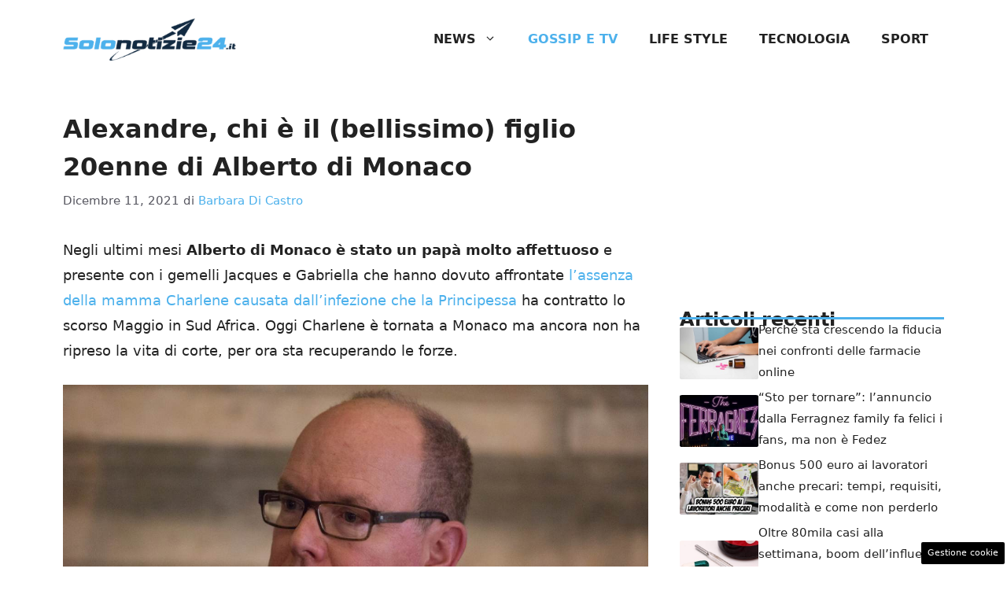

--- FILE ---
content_type: text/html; charset=UTF-8
request_url: https://www.solonotizie24.it/2021/12/11/alexandre-chi-e-il-bellissimo-figlio-20enne-di-alberto-di-monaco/
body_size: 16661
content:
<!DOCTYPE html> 
<html lang="it-IT"> 
<head>
<meta charset="UTF-8">
<link rel="preload" href="https://www.solonotizie24.it/wp-content/cache/fvm/min/1757512086-css0a7897d1901d20038d471c25a074f25e452be4c8046574faf147e0ae88cb6.css" as="style" media="all" /> 
<link rel="preload" href="https://www.solonotizie24.it/wp-content/cache/fvm/min/1757512086-css350354edcd19420c000dd6cace87ef0285763c1e3c843068715a31734effa.css" as="style" media="all" />
<script data-cfasync="false">if(navigator.userAgent.match(/MSIE|Internet Explorer/i)||navigator.userAgent.match(/Trident\/7\..*?rv:11/i)){var href=document.location.href;if(!href.match(/[?&]iebrowser/)){if(href.indexOf("?")==-1){if(href.indexOf("#")==-1){document.location.href=href+"?iebrowser=1"}else{document.location.href=href.replace("#","?iebrowser=1#")}}else{if(href.indexOf("#")==-1){document.location.href=href+"&iebrowser=1"}else{document.location.href=href.replace("#","&iebrowser=1#")}}}}</script>
<script data-cfasync="false">class FVMLoader{constructor(e){this.triggerEvents=e,this.eventOptions={passive:!0},this.userEventListener=this.triggerListener.bind(this),this.delayedScripts={normal:[],async:[],defer:[]},this.allJQueries=[]}_addUserInteractionListener(e){this.triggerEvents.forEach(t=>window.addEventListener(t,e.userEventListener,e.eventOptions))}_removeUserInteractionListener(e){this.triggerEvents.forEach(t=>window.removeEventListener(t,e.userEventListener,e.eventOptions))}triggerListener(){this._removeUserInteractionListener(this),"loading"===document.readyState?document.addEventListener("DOMContentLoaded",this._loadEverythingNow.bind(this)):this._loadEverythingNow()}async _loadEverythingNow(){this._runAllDelayedCSS(),this._delayEventListeners(),this._delayJQueryReady(this),this._handleDocumentWrite(),this._registerAllDelayedScripts(),await this._loadScriptsFromList(this.delayedScripts.normal),await this._loadScriptsFromList(this.delayedScripts.defer),await this._loadScriptsFromList(this.delayedScripts.async),await this._triggerDOMContentLoaded(),await this._triggerWindowLoad(),window.dispatchEvent(new Event("wpr-allScriptsLoaded"))}_registerAllDelayedScripts(){document.querySelectorAll("script[type=fvmdelay]").forEach(e=>{e.hasAttribute("src")?e.hasAttribute("async")&&!1!==e.async?this.delayedScripts.async.push(e):e.hasAttribute("defer")&&!1!==e.defer||"module"===e.getAttribute("data-type")?this.delayedScripts.defer.push(e):this.delayedScripts.normal.push(e):this.delayedScripts.normal.push(e)})}_runAllDelayedCSS(){document.querySelectorAll("link[rel=fvmdelay]").forEach(e=>{e.setAttribute("rel","stylesheet")})}async _transformScript(e){return await this._requestAnimFrame(),new Promise(t=>{const n=document.createElement("script");let r;[...e.attributes].forEach(e=>{let t=e.nodeName;"type"!==t&&("data-type"===t&&(t="type",r=e.nodeValue),n.setAttribute(t,e.nodeValue))}),e.hasAttribute("src")?(n.addEventListener("load",t),n.addEventListener("error",t)):(n.text=e.text,t()),e.parentNode.replaceChild(n,e)})}async _loadScriptsFromList(e){const t=e.shift();return t?(await this._transformScript(t),this._loadScriptsFromList(e)):Promise.resolve()}_delayEventListeners(){let e={};function t(t,n){!function(t){function n(n){return e[t].eventsToRewrite.indexOf(n)>=0?"wpr-"+n:n}e[t]||(e[t]={originalFunctions:{add:t.addEventListener,remove:t.removeEventListener},eventsToRewrite:[]},t.addEventListener=function(){arguments[0]=n(arguments[0]),e[t].originalFunctions.add.apply(t,arguments)},t.removeEventListener=function(){arguments[0]=n(arguments[0]),e[t].originalFunctions.remove.apply(t,arguments)})}(t),e[t].eventsToRewrite.push(n)}function n(e,t){let n=e[t];Object.defineProperty(e,t,{get:()=>n||function(){},set(r){e["wpr"+t]=n=r}})}t(document,"DOMContentLoaded"),t(window,"DOMContentLoaded"),t(window,"load"),t(window,"pageshow"),t(document,"readystatechange"),n(document,"onreadystatechange"),n(window,"onload"),n(window,"onpageshow")}_delayJQueryReady(e){let t=window.jQuery;Object.defineProperty(window,"jQuery",{get:()=>t,set(n){if(n&&n.fn&&!e.allJQueries.includes(n)){n.fn.ready=n.fn.init.prototype.ready=function(t){e.domReadyFired?t.bind(document)(n):document.addEventListener("DOMContentLoaded2",()=>t.bind(document)(n))};const t=n.fn.on;n.fn.on=n.fn.init.prototype.on=function(){if(this[0]===window){function e(e){return e.split(" ").map(e=>"load"===e||0===e.indexOf("load.")?"wpr-jquery-load":e).join(" ")}"string"==typeof arguments[0]||arguments[0]instanceof String?arguments[0]=e(arguments[0]):"object"==typeof arguments[0]&&Object.keys(arguments[0]).forEach(t=>{delete Object.assign(arguments[0],{[e(t)]:arguments[0][t]})[t]})}return t.apply(this,arguments),this},e.allJQueries.push(n)}t=n}})}async _triggerDOMContentLoaded(){this.domReadyFired=!0,await this._requestAnimFrame(),document.dispatchEvent(new Event("DOMContentLoaded2")),await this._requestAnimFrame(),window.dispatchEvent(new Event("DOMContentLoaded2")),await this._requestAnimFrame(),document.dispatchEvent(new Event("wpr-readystatechange")),await this._requestAnimFrame(),document.wpronreadystatechange&&document.wpronreadystatechange()}async _triggerWindowLoad(){await this._requestAnimFrame(),window.dispatchEvent(new Event("wpr-load")),await this._requestAnimFrame(),window.wpronload&&window.wpronload(),await this._requestAnimFrame(),this.allJQueries.forEach(e=>e(window).trigger("wpr-jquery-load")),window.dispatchEvent(new Event("wpr-pageshow")),await this._requestAnimFrame(),window.wpronpageshow&&window.wpronpageshow()}_handleDocumentWrite(){const e=new Map;document.write=document.writeln=function(t){const n=document.currentScript,r=document.createRange(),i=n.parentElement;let a=e.get(n);void 0===a&&(a=n.nextSibling,e.set(n,a));const s=document.createDocumentFragment();r.setStart(s,0),s.appendChild(r.createContextualFragment(t)),i.insertBefore(s,a)}}async _requestAnimFrame(){return new Promise(e=>requestAnimationFrame(e))}static run(){const e=new FVMLoader(["keydown","mousemove","touchmove","touchstart","touchend","wheel"]);e._addUserInteractionListener(e)}}FVMLoader.run();</script>
<meta name='robots' content='index, follow, max-image-preview:large, max-snippet:-1, max-video-preview:-1' />
<meta name="viewport" content="width=device-width, initial-scale=1"><title>Alexandre, chi è il (bellissimo) figlio 20enne di Alberto di Monaco - Solonotizie24</title>
<meta name="description" content="Alberto di Monaco è un papà presente anche per Alexandre il figlio 18enne nato dalla relazione con Nicole Coste" />
<link rel="canonical" href="https://www.solonotizie24.it/2021/12/11/alexandre-chi-e-il-bellissimo-figlio-20enne-di-alberto-di-monaco/" />
<meta property="og:locale" content="it_IT" />
<meta property="og:type" content="article" />
<meta property="og:title" content="Alexandre, chi è il (bellissimo) figlio 20enne di Alberto di Monaco - Solonotizie24" />
<meta property="og:description" content="Alberto di Monaco è un papà presente anche per Alexandre il figlio 18enne nato dalla relazione con Nicole Coste" />
<meta property="og:url" content="https://www.solonotizie24.it/2021/12/11/alexandre-chi-e-il-bellissimo-figlio-20enne-di-alberto-di-monaco/" />
<meta property="og:site_name" content="Solonotizie24" />
<meta property="article:published_time" content="2021-12-11T10:15:33+00:00" />
<meta property="og:image" content="https://www.solonotizie24.it/wp-content/uploads/2021/12/Alberto-di-Monaco-Solonotizie24-20211210.jpg" />
<meta property="og:image:width" content="1280" />
<meta property="og:image:height" content="720" />
<meta property="og:image:type" content="image/jpeg" />
<meta name="author" content="Barbara Di Castro" />
<meta name="twitter:card" content="summary_large_image" />
<meta name="twitter:label1" content="Scritto da" />
<meta name="twitter:data1" content="Barbara Di Castro" />
<meta name="twitter:label2" content="Tempo di lettura stimato" />
<meta name="twitter:data2" content="2 minuti" />
<script type="application/ld+json" class="yoast-schema-graph">{"@context":"https://schema.org","@graph":[{"@type":"Article","@id":"https://www.solonotizie24.it/2021/12/11/alexandre-chi-e-il-bellissimo-figlio-20enne-di-alberto-di-monaco/#article","isPartOf":{"@id":"https://www.solonotizie24.it/2021/12/11/alexandre-chi-e-il-bellissimo-figlio-20enne-di-alberto-di-monaco/"},"author":{"name":"Barbara Di Castro","@id":"https://www.solonotizie24.it/#/schema/person/e77ce6b301a6fcbda176437d2115acfc"},"headline":"Alexandre, chi è il (bellissimo) figlio 20enne di Alberto di Monaco","datePublished":"2021-12-11T10:15:33+00:00","mainEntityOfPage":{"@id":"https://www.solonotizie24.it/2021/12/11/alexandre-chi-e-il-bellissimo-figlio-20enne-di-alberto-di-monaco/"},"wordCount":475,"commentCount":0,"publisher":{"@id":"https://www.solonotizie24.it/#organization"},"image":{"@id":"https://www.solonotizie24.it/2021/12/11/alexandre-chi-e-il-bellissimo-figlio-20enne-di-alberto-di-monaco/#primaryimage"},"thumbnailUrl":"https://www.solonotizie24.it/wp-content/uploads/2021/12/Alberto-di-Monaco-Solonotizie24-20211210.jpg","articleSection":["Gossip e Tv"],"inLanguage":"it-IT","potentialAction":[{"@type":"CommentAction","name":"Comment","target":["https://www.solonotizie24.it/2021/12/11/alexandre-chi-e-il-bellissimo-figlio-20enne-di-alberto-di-monaco/#respond"]}]},{"@type":"WebPage","@id":"https://www.solonotizie24.it/2021/12/11/alexandre-chi-e-il-bellissimo-figlio-20enne-di-alberto-di-monaco/","url":"https://www.solonotizie24.it/2021/12/11/alexandre-chi-e-il-bellissimo-figlio-20enne-di-alberto-di-monaco/","name":"Alexandre, chi è il (bellissimo) figlio 20enne di Alberto di Monaco - Solonotizie24","isPartOf":{"@id":"https://www.solonotizie24.it/#website"},"primaryImageOfPage":{"@id":"https://www.solonotizie24.it/2021/12/11/alexandre-chi-e-il-bellissimo-figlio-20enne-di-alberto-di-monaco/#primaryimage"},"image":{"@id":"https://www.solonotizie24.it/2021/12/11/alexandre-chi-e-il-bellissimo-figlio-20enne-di-alberto-di-monaco/#primaryimage"},"thumbnailUrl":"https://www.solonotizie24.it/wp-content/uploads/2021/12/Alberto-di-Monaco-Solonotizie24-20211210.jpg","datePublished":"2021-12-11T10:15:33+00:00","description":"Alberto di Monaco è un papà presente anche per Alexandre il figlio 18enne nato dalla relazione con Nicole Coste","breadcrumb":{"@id":"https://www.solonotizie24.it/2021/12/11/alexandre-chi-e-il-bellissimo-figlio-20enne-di-alberto-di-monaco/#breadcrumb"},"inLanguage":"it-IT","potentialAction":[{"@type":"ReadAction","target":["https://www.solonotizie24.it/2021/12/11/alexandre-chi-e-il-bellissimo-figlio-20enne-di-alberto-di-monaco/"]}]},{"@type":"ImageObject","inLanguage":"it-IT","@id":"https://www.solonotizie24.it/2021/12/11/alexandre-chi-e-il-bellissimo-figlio-20enne-di-alberto-di-monaco/#primaryimage","url":"https://www.solonotizie24.it/wp-content/uploads/2021/12/Alberto-di-Monaco-Solonotizie24-20211210.jpg","contentUrl":"https://www.solonotizie24.it/wp-content/uploads/2021/12/Alberto-di-Monaco-Solonotizie24-20211210.jpg","width":1280,"height":720,"caption":"Alberto-di-Monaco-Solonotizie24"},{"@type":"BreadcrumbList","@id":"https://www.solonotizie24.it/2021/12/11/alexandre-chi-e-il-bellissimo-figlio-20enne-di-alberto-di-monaco/#breadcrumb","itemListElement":[{"@type":"ListItem","position":1,"name":"Home","item":"https://www.solonotizie24.it/"},{"@type":"ListItem","position":2,"name":"Alexandre, chi è il (bellissimo) figlio 20enne di Alberto di Monaco"}]},{"@type":"WebSite","@id":"https://www.solonotizie24.it/#website","url":"https://www.solonotizie24.it/","name":"Solonotizie24","description":"","publisher":{"@id":"https://www.solonotizie24.it/#organization"},"potentialAction":[{"@type":"SearchAction","target":{"@type":"EntryPoint","urlTemplate":"https://www.solonotizie24.it/?s={search_term_string}"},"query-input":{"@type":"PropertyValueSpecification","valueRequired":true,"valueName":"search_term_string"}}],"inLanguage":"it-IT"},{"@type":"Organization","@id":"https://www.solonotizie24.it/#organization","name":"Solonotizie24","url":"https://www.solonotizie24.it/","logo":{"@type":"ImageObject","inLanguage":"it-IT","@id":"https://www.solonotizie24.it/#/schema/logo/image/","url":"https://www.solonotizie24.it/wp-content/uploads/2025/01/favico-sn24.png","contentUrl":"https://www.solonotizie24.it/wp-content/uploads/2025/01/favico-sn24.png","width":512,"height":512,"caption":"Solonotizie24"},"image":{"@id":"https://www.solonotizie24.it/#/schema/logo/image/"}},{"@type":"Person","@id":"https://www.solonotizie24.it/#/schema/person/e77ce6b301a6fcbda176437d2115acfc","name":"Barbara Di Castro","image":{"@type":"ImageObject","inLanguage":"it-IT","@id":"https://www.solonotizie24.it/#/schema/person/image/","url":"https://secure.gravatar.com/avatar/eba899a9b494e81c8f14ed3deff1d68bead8f87d055c902c79851bfb5009c149?s=96&d=mm&r=g","contentUrl":"https://secure.gravatar.com/avatar/eba899a9b494e81c8f14ed3deff1d68bead8f87d055c902c79851bfb5009c149?s=96&d=mm&r=g","caption":"Barbara Di Castro"},"url":"https://www.solonotizie24.it/author/barbara-di-castro/"}]}</script>
<link rel="alternate" type="application/rss+xml" title="Solonotizie24 &raquo; Feed" href="https://www.solonotizie24.it/feed/" />
<link rel="alternate" type="application/rss+xml" title="Solonotizie24 &raquo; Feed dei commenti" href="https://www.solonotizie24.it/comments/feed/" /> 
<link rel="amphtml" href="https://www.solonotizie24.it/2021/12/11/alexandre-chi-e-il-bellissimo-figlio-20enne-di-alberto-di-monaco/amp/" /> 
<style id='wp-img-auto-sizes-contain-inline-css' media="all">img:is([sizes=auto i],[sizes^="auto," i]){contain-intrinsic-size:3000px 1500px}</style> 
<style id='wp-block-library-inline-css' media="all">:root{--wp-block-synced-color:#7a00df;--wp-block-synced-color--rgb:122,0,223;--wp-bound-block-color:var(--wp-block-synced-color);--wp-editor-canvas-background:#ddd;--wp-admin-theme-color:#007cba;--wp-admin-theme-color--rgb:0,124,186;--wp-admin-theme-color-darker-10:#006ba1;--wp-admin-theme-color-darker-10--rgb:0,107,160.5;--wp-admin-theme-color-darker-20:#005a87;--wp-admin-theme-color-darker-20--rgb:0,90,135;--wp-admin-border-width-focus:2px}@media (min-resolution:192dpi){:root{--wp-admin-border-width-focus:1.5px}}.wp-element-button{cursor:pointer}:root .has-very-light-gray-background-color{background-color:#eee}:root .has-very-dark-gray-background-color{background-color:#313131}:root .has-very-light-gray-color{color:#eee}:root .has-very-dark-gray-color{color:#313131}:root .has-vivid-green-cyan-to-vivid-cyan-blue-gradient-background{background:linear-gradient(135deg,#00d084,#0693e3)}:root .has-purple-crush-gradient-background{background:linear-gradient(135deg,#34e2e4,#4721fb 50%,#ab1dfe)}:root .has-hazy-dawn-gradient-background{background:linear-gradient(135deg,#faaca8,#dad0ec)}:root .has-subdued-olive-gradient-background{background:linear-gradient(135deg,#fafae1,#67a671)}:root .has-atomic-cream-gradient-background{background:linear-gradient(135deg,#fdd79a,#004a59)}:root .has-nightshade-gradient-background{background:linear-gradient(135deg,#330968,#31cdcf)}:root .has-midnight-gradient-background{background:linear-gradient(135deg,#020381,#2874fc)}:root{--wp--preset--font-size--normal:16px;--wp--preset--font-size--huge:42px}.has-regular-font-size{font-size:1em}.has-larger-font-size{font-size:2.625em}.has-normal-font-size{font-size:var(--wp--preset--font-size--normal)}.has-huge-font-size{font-size:var(--wp--preset--font-size--huge)}.has-text-align-center{text-align:center}.has-text-align-left{text-align:left}.has-text-align-right{text-align:right}.has-fit-text{white-space:nowrap!important}#end-resizable-editor-section{display:none}.aligncenter{clear:both}.items-justified-left{justify-content:flex-start}.items-justified-center{justify-content:center}.items-justified-right{justify-content:flex-end}.items-justified-space-between{justify-content:space-between}.screen-reader-text{border:0;clip-path:inset(50%);height:1px;margin:-1px;overflow:hidden;padding:0;position:absolute;width:1px;word-wrap:normal!important}.screen-reader-text:focus{background-color:#ddd;clip-path:none;color:#444;display:block;font-size:1em;height:auto;left:5px;line-height:normal;padding:15px 23px 14px;text-decoration:none;top:5px;width:auto;z-index:100000}html :where(.has-border-color){border-style:solid}html :where([style*=border-top-color]){border-top-style:solid}html :where([style*=border-right-color]){border-right-style:solid}html :where([style*=border-bottom-color]){border-bottom-style:solid}html :where([style*=border-left-color]){border-left-style:solid}html :where([style*=border-width]){border-style:solid}html :where([style*=border-top-width]){border-top-style:solid}html :where([style*=border-right-width]){border-right-style:solid}html :where([style*=border-bottom-width]){border-bottom-style:solid}html :where([style*=border-left-width]){border-left-style:solid}html :where(img[class*=wp-image-]){height:auto;max-width:100%}:where(figure){margin:0 0 1em}html :where(.is-position-sticky){--wp-admin--admin-bar--position-offset:var(--wp-admin--admin-bar--height,0px)}@media screen and (max-width:600px){html :where(.is-position-sticky){--wp-admin--admin-bar--position-offset:0px}}</style>
<style id='global-styles-inline-css' media="all">:root{--wp--preset--aspect-ratio--square:1;--wp--preset--aspect-ratio--4-3:4/3;--wp--preset--aspect-ratio--3-4:3/4;--wp--preset--aspect-ratio--3-2:3/2;--wp--preset--aspect-ratio--2-3:2/3;--wp--preset--aspect-ratio--16-9:16/9;--wp--preset--aspect-ratio--9-16:9/16;--wp--preset--color--black:#000000;--wp--preset--color--cyan-bluish-gray:#abb8c3;--wp--preset--color--white:#ffffff;--wp--preset--color--pale-pink:#f78da7;--wp--preset--color--vivid-red:#cf2e2e;--wp--preset--color--luminous-vivid-orange:#ff6900;--wp--preset--color--luminous-vivid-amber:#fcb900;--wp--preset--color--light-green-cyan:#7bdcb5;--wp--preset--color--vivid-green-cyan:#00d084;--wp--preset--color--pale-cyan-blue:#8ed1fc;--wp--preset--color--vivid-cyan-blue:#0693e3;--wp--preset--color--vivid-purple:#9b51e0;--wp--preset--color--contrast:var(--contrast);--wp--preset--color--contrast-2:var(--contrast-2);--wp--preset--color--contrast-3:var(--contrast-3);--wp--preset--color--base:var(--base);--wp--preset--color--base-2:var(--base-2);--wp--preset--color--base-3:var(--base-3);--wp--preset--color--accent:var(--accent);--wp--preset--color--accent-2:var(--accent-2);--wp--preset--color--global-color-8:var(--global-color-8);--wp--preset--gradient--vivid-cyan-blue-to-vivid-purple:linear-gradient(135deg,rgb(6,147,227) 0%,rgb(155,81,224) 100%);--wp--preset--gradient--light-green-cyan-to-vivid-green-cyan:linear-gradient(135deg,rgb(122,220,180) 0%,rgb(0,208,130) 100%);--wp--preset--gradient--luminous-vivid-amber-to-luminous-vivid-orange:linear-gradient(135deg,rgb(252,185,0) 0%,rgb(255,105,0) 100%);--wp--preset--gradient--luminous-vivid-orange-to-vivid-red:linear-gradient(135deg,rgb(255,105,0) 0%,rgb(207,46,46) 100%);--wp--preset--gradient--very-light-gray-to-cyan-bluish-gray:linear-gradient(135deg,rgb(238,238,238) 0%,rgb(169,184,195) 100%);--wp--preset--gradient--cool-to-warm-spectrum:linear-gradient(135deg,rgb(74,234,220) 0%,rgb(151,120,209) 20%,rgb(207,42,186) 40%,rgb(238,44,130) 60%,rgb(251,105,98) 80%,rgb(254,248,76) 100%);--wp--preset--gradient--blush-light-purple:linear-gradient(135deg,rgb(255,206,236) 0%,rgb(152,150,240) 100%);--wp--preset--gradient--blush-bordeaux:linear-gradient(135deg,rgb(254,205,165) 0%,rgb(254,45,45) 50%,rgb(107,0,62) 100%);--wp--preset--gradient--luminous-dusk:linear-gradient(135deg,rgb(255,203,112) 0%,rgb(199,81,192) 50%,rgb(65,88,208) 100%);--wp--preset--gradient--pale-ocean:linear-gradient(135deg,rgb(255,245,203) 0%,rgb(182,227,212) 50%,rgb(51,167,181) 100%);--wp--preset--gradient--electric-grass:linear-gradient(135deg,rgb(202,248,128) 0%,rgb(113,206,126) 100%);--wp--preset--gradient--midnight:linear-gradient(135deg,rgb(2,3,129) 0%,rgb(40,116,252) 100%);--wp--preset--font-size--small:13px;--wp--preset--font-size--medium:20px;--wp--preset--font-size--large:36px;--wp--preset--font-size--x-large:42px;--wp--preset--spacing--20:0.44rem;--wp--preset--spacing--30:0.67rem;--wp--preset--spacing--40:1rem;--wp--preset--spacing--50:1.5rem;--wp--preset--spacing--60:2.25rem;--wp--preset--spacing--70:3.38rem;--wp--preset--spacing--80:5.06rem;--wp--preset--shadow--natural:6px 6px 9px rgba(0, 0, 0, 0.2);--wp--preset--shadow--deep:12px 12px 50px rgba(0, 0, 0, 0.4);--wp--preset--shadow--sharp:6px 6px 0px rgba(0, 0, 0, 0.2);--wp--preset--shadow--outlined:6px 6px 0px -3px rgb(255, 255, 255), 6px 6px rgb(0, 0, 0);--wp--preset--shadow--crisp:6px 6px 0px rgb(0, 0, 0)}:where(.is-layout-flex){gap:.5em}:where(.is-layout-grid){gap:.5em}body .is-layout-flex{display:flex}.is-layout-flex{flex-wrap:wrap;align-items:center}.is-layout-flex>:is(*,div){margin:0}body .is-layout-grid{display:grid}.is-layout-grid>:is(*,div){margin:0}:where(.wp-block-columns.is-layout-flex){gap:2em}:where(.wp-block-columns.is-layout-grid){gap:2em}:where(.wp-block-post-template.is-layout-flex){gap:1.25em}:where(.wp-block-post-template.is-layout-grid){gap:1.25em}.has-black-color{color:var(--wp--preset--color--black)!important}.has-cyan-bluish-gray-color{color:var(--wp--preset--color--cyan-bluish-gray)!important}.has-white-color{color:var(--wp--preset--color--white)!important}.has-pale-pink-color{color:var(--wp--preset--color--pale-pink)!important}.has-vivid-red-color{color:var(--wp--preset--color--vivid-red)!important}.has-luminous-vivid-orange-color{color:var(--wp--preset--color--luminous-vivid-orange)!important}.has-luminous-vivid-amber-color{color:var(--wp--preset--color--luminous-vivid-amber)!important}.has-light-green-cyan-color{color:var(--wp--preset--color--light-green-cyan)!important}.has-vivid-green-cyan-color{color:var(--wp--preset--color--vivid-green-cyan)!important}.has-pale-cyan-blue-color{color:var(--wp--preset--color--pale-cyan-blue)!important}.has-vivid-cyan-blue-color{color:var(--wp--preset--color--vivid-cyan-blue)!important}.has-vivid-purple-color{color:var(--wp--preset--color--vivid-purple)!important}.has-black-background-color{background-color:var(--wp--preset--color--black)!important}.has-cyan-bluish-gray-background-color{background-color:var(--wp--preset--color--cyan-bluish-gray)!important}.has-white-background-color{background-color:var(--wp--preset--color--white)!important}.has-pale-pink-background-color{background-color:var(--wp--preset--color--pale-pink)!important}.has-vivid-red-background-color{background-color:var(--wp--preset--color--vivid-red)!important}.has-luminous-vivid-orange-background-color{background-color:var(--wp--preset--color--luminous-vivid-orange)!important}.has-luminous-vivid-amber-background-color{background-color:var(--wp--preset--color--luminous-vivid-amber)!important}.has-light-green-cyan-background-color{background-color:var(--wp--preset--color--light-green-cyan)!important}.has-vivid-green-cyan-background-color{background-color:var(--wp--preset--color--vivid-green-cyan)!important}.has-pale-cyan-blue-background-color{background-color:var(--wp--preset--color--pale-cyan-blue)!important}.has-vivid-cyan-blue-background-color{background-color:var(--wp--preset--color--vivid-cyan-blue)!important}.has-vivid-purple-background-color{background-color:var(--wp--preset--color--vivid-purple)!important}.has-black-border-color{border-color:var(--wp--preset--color--black)!important}.has-cyan-bluish-gray-border-color{border-color:var(--wp--preset--color--cyan-bluish-gray)!important}.has-white-border-color{border-color:var(--wp--preset--color--white)!important}.has-pale-pink-border-color{border-color:var(--wp--preset--color--pale-pink)!important}.has-vivid-red-border-color{border-color:var(--wp--preset--color--vivid-red)!important}.has-luminous-vivid-orange-border-color{border-color:var(--wp--preset--color--luminous-vivid-orange)!important}.has-luminous-vivid-amber-border-color{border-color:var(--wp--preset--color--luminous-vivid-amber)!important}.has-light-green-cyan-border-color{border-color:var(--wp--preset--color--light-green-cyan)!important}.has-vivid-green-cyan-border-color{border-color:var(--wp--preset--color--vivid-green-cyan)!important}.has-pale-cyan-blue-border-color{border-color:var(--wp--preset--color--pale-cyan-blue)!important}.has-vivid-cyan-blue-border-color{border-color:var(--wp--preset--color--vivid-cyan-blue)!important}.has-vivid-purple-border-color{border-color:var(--wp--preset--color--vivid-purple)!important}.has-vivid-cyan-blue-to-vivid-purple-gradient-background{background:var(--wp--preset--gradient--vivid-cyan-blue-to-vivid-purple)!important}.has-light-green-cyan-to-vivid-green-cyan-gradient-background{background:var(--wp--preset--gradient--light-green-cyan-to-vivid-green-cyan)!important}.has-luminous-vivid-amber-to-luminous-vivid-orange-gradient-background{background:var(--wp--preset--gradient--luminous-vivid-amber-to-luminous-vivid-orange)!important}.has-luminous-vivid-orange-to-vivid-red-gradient-background{background:var(--wp--preset--gradient--luminous-vivid-orange-to-vivid-red)!important}.has-very-light-gray-to-cyan-bluish-gray-gradient-background{background:var(--wp--preset--gradient--very-light-gray-to-cyan-bluish-gray)!important}.has-cool-to-warm-spectrum-gradient-background{background:var(--wp--preset--gradient--cool-to-warm-spectrum)!important}.has-blush-light-purple-gradient-background{background:var(--wp--preset--gradient--blush-light-purple)!important}.has-blush-bordeaux-gradient-background{background:var(--wp--preset--gradient--blush-bordeaux)!important}.has-luminous-dusk-gradient-background{background:var(--wp--preset--gradient--luminous-dusk)!important}.has-pale-ocean-gradient-background{background:var(--wp--preset--gradient--pale-ocean)!important}.has-electric-grass-gradient-background{background:var(--wp--preset--gradient--electric-grass)!important}.has-midnight-gradient-background{background:var(--wp--preset--gradient--midnight)!important}.has-small-font-size{font-size:var(--wp--preset--font-size--small)!important}.has-medium-font-size{font-size:var(--wp--preset--font-size--medium)!important}.has-large-font-size{font-size:var(--wp--preset--font-size--large)!important}.has-x-large-font-size{font-size:var(--wp--preset--font-size--x-large)!important}</style> 
<style id='classic-theme-styles-inline-css' media="all">/*! This file is auto-generated */ .wp-block-button__link{color:#fff;background-color:#32373c;border-radius:9999px;box-shadow:none;text-decoration:none;padding:calc(.667em + 2px) calc(1.333em + 2px);font-size:1.125em}.wp-block-file__button{background:#32373c;color:#fff;text-decoration:none}</style> 
<link rel='stylesheet' id='adser-css' href='https://www.solonotizie24.it/wp-content/cache/fvm/min/1757512086-css0a7897d1901d20038d471c25a074f25e452be4c8046574faf147e0ae88cb6.css' media='all' /> 
<link rel='stylesheet' id='generate-style-css' href='https://www.solonotizie24.it/wp-content/cache/fvm/min/1757512086-css350354edcd19420c000dd6cace87ef0285763c1e3c843068715a31734effa.css' media='all' /> 
<style id='generate-style-inline-css' media="all">body{background-color:#fff;color:var(--contrast)}a{color:var(--accent)}a:hover,a:focus{text-decoration:underline}.entry-title a,.site-branding a,a.button,.wp-block-button__link,.main-navigation a{text-decoration:none}a:hover,a:focus,a:active{color:var(--contrast)}.wp-block-group__inner-container{max-width:1200px;margin-left:auto;margin-right:auto}.site-header .header-image{width:220px}:root{--contrast:#222222;--contrast-2:#575760;--contrast-3:#b2b2be;--base:#f0f0f0;--base-2:#f7f8f9;--base-3:#ffffff;--accent:#4db1ec;--accent-2:#C7B02F;--global-color-8:#ACC19F}:root .has-contrast-color{color:var(--contrast)}:root .has-contrast-background-color{background-color:var(--contrast)}:root .has-contrast-2-color{color:var(--contrast-2)}:root .has-contrast-2-background-color{background-color:var(--contrast-2)}:root .has-contrast-3-color{color:var(--contrast-3)}:root .has-contrast-3-background-color{background-color:var(--contrast-3)}:root .has-base-color{color:var(--base)}:root .has-base-background-color{background-color:var(--base)}:root .has-base-2-color{color:var(--base-2)}:root .has-base-2-background-color{background-color:var(--base-2)}:root .has-base-3-color{color:var(--base-3)}:root .has-base-3-background-color{background-color:var(--base-3)}:root .has-accent-color{color:var(--accent)}:root .has-accent-background-color{background-color:var(--accent)}:root .has-accent-2-color{color:var(--accent-2)}:root .has-accent-2-background-color{background-color:var(--accent-2)}:root .has-global-color-8-color{color:var(--global-color-8)}:root .has-global-color-8-background-color{background-color:var(--global-color-8)}.main-navigation a,.main-navigation .menu-toggle,.main-navigation .menu-bar-items{font-weight:700;text-transform:uppercase;font-size:16px}body,button,input,select,textarea{font-size:18px}body{line-height:1.8}h1{font-weight:700;font-size:32px;line-height:1.5em}h2{font-weight:700;font-size:29px;line-height:1.4em}h3{font-weight:600;font-size:26px;line-height:1.4em}.top-bar{background-color:#636363;color:#fff}.top-bar a{color:#fff}.top-bar a:hover{color:#303030}.site-header{background-color:var(--base-3)}.main-title a,.main-title a:hover{color:var(--contrast)}.site-description{color:var(--contrast-2)}.mobile-menu-control-wrapper .menu-toggle,.mobile-menu-control-wrapper .menu-toggle:hover,.mobile-menu-control-wrapper .menu-toggle:focus,.has-inline-mobile-toggle #site-navigation.toggled{background-color:rgba(0,0,0,.02)}.main-navigation,.main-navigation ul ul{background-color:var(--base-3)}.main-navigation .main-nav ul li a,.main-navigation .menu-toggle,.main-navigation .menu-bar-items{color:var(--contrast)}.main-navigation .main-nav ul li:not([class*="current-menu-"]):hover>a,.main-navigation .main-nav ul li:not([class*="current-menu-"]):focus>a,.main-navigation .main-nav ul li.sfHover:not([class*="current-menu-"])>a,.main-navigation .menu-bar-item:hover>a,.main-navigation .menu-bar-item.sfHover>a{color:var(--contrast);background-color:var(--base-2)}button.menu-toggle:hover,button.menu-toggle:focus{color:var(--contrast)}.main-navigation .main-nav ul li[class*="current-menu-"]>a{color:var(--accent);background-color:var(--base-3)}.navigation-search input[type="search"],.navigation-search input[type="search"]:active,.navigation-search input[type="search"]:focus,.main-navigation .main-nav ul li.search-item.active>a,.main-navigation .menu-bar-items .search-item.active>a{color:var(--contrast);background-color:var(--base-2)}.main-navigation ul ul{background-color:var(--base)}.separate-containers .inside-article,.separate-containers .comments-area,.separate-containers .page-header,.one-container .container,.separate-containers .paging-navigation,.inside-page-header{background-color:var(--base-3)}.entry-title a{color:var(--contrast)}.entry-title a:hover{color:var(--contrast-2)}.entry-meta{color:var(--contrast-2)}.sidebar .widget{background-color:var(--base-3)}.footer-widgets{background-color:var(--base-3)}.site-info{color:#fff;background-color:var(--contrast)}.site-info a{color:#fff}.site-info a:hover{color:#fff}.footer-bar .widget_nav_menu .current-menu-item a{color:#fff}input[type="text"],input[type="email"],input[type="url"],input[type="password"],input[type="search"],input[type="tel"],input[type="number"],textarea,select{color:var(--contrast);background-color:var(--base-2);border-color:var(--base)}input[type="text"]:focus,input[type="email"]:focus,input[type="url"]:focus,input[type="password"]:focus,input[type="search"]:focus,input[type="tel"]:focus,input[type="number"]:focus,textarea:focus,select:focus{color:var(--contrast);background-color:var(--base-2);border-color:var(--contrast-3)}button,html input[type="button"],input[type="reset"],input[type="submit"],a.button,a.wp-block-button__link:not(.has-background){color:#fff;background-color:#55555e}button:hover,html input[type="button"]:hover,input[type="reset"]:hover,input[type="submit"]:hover,a.button:hover,button:focus,html input[type="button"]:focus,input[type="reset"]:focus,input[type="submit"]:focus,a.button:focus,a.wp-block-button__link:not(.has-background):active,a.wp-block-button__link:not(.has-background):focus,a.wp-block-button__link:not(.has-background):hover{color:#fff;background-color:#3f4047}a.generate-back-to-top{background-color:rgba(0,0,0,.4);color:#fff}a.generate-back-to-top:hover,a.generate-back-to-top:focus{background-color:rgba(0,0,0,.6);color:#fff}:root{--gp-search-modal-bg-color:var(--base-3);--gp-search-modal-text-color:var(--contrast);--gp-search-modal-overlay-bg-color:rgba(0,0,0,0.2)}@media (max-width:768px){.main-navigation .menu-bar-item:hover>a,.main-navigation .menu-bar-item.sfHover>a{background:none;color:var(--contrast)}}.nav-below-header .main-navigation .inside-navigation.grid-container,.nav-above-header .main-navigation .inside-navigation.grid-container{padding:0 20px 0 20px}.site-main .wp-block-group__inner-container{padding:40px}.separate-containers .paging-navigation{padding-top:20px;padding-bottom:20px}.entry-content .alignwide,body:not(.no-sidebar) .entry-content .alignfull{margin-left:-40px;width:calc(100% + 80px);max-width:calc(100% + 80px)}.rtl .menu-item-has-children .dropdown-menu-toggle{padding-left:20px}.rtl .main-navigation .main-nav ul li.menu-item-has-children>a{padding-right:20px}@media (max-width:768px){.separate-containers .inside-article,.separate-containers .comments-area,.separate-containers .page-header,.separate-containers .paging-navigation,.one-container .site-content,.inside-page-header{padding:30px}.site-main .wp-block-group__inner-container{padding:30px}.inside-top-bar{padding-right:30px;padding-left:30px}.inside-header{padding-right:30px;padding-left:30px}.widget-area .widget{padding-top:30px;padding-right:30px;padding-bottom:30px;padding-left:30px}.footer-widgets-container{padding-top:30px;padding-right:30px;padding-bottom:30px;padding-left:30px}.inside-site-info{padding-right:30px;padding-left:30px}.entry-content .alignwide,body:not(.no-sidebar) .entry-content .alignfull{margin-left:-30px;width:calc(100% + 60px);max-width:calc(100% + 60px)}.one-container .site-main .paging-navigation{margin-bottom:20px}}.is-right-sidebar{width:30%}.is-left-sidebar{width:30%}.site-content .content-area{width:70%}@media (max-width:768px){.main-navigation .menu-toggle,.sidebar-nav-mobile:not(#sticky-placeholder){display:block}.main-navigation ul,.gen-sidebar-nav,.main-navigation:not(.slideout-navigation):not(.toggled) .main-nav>ul,.has-inline-mobile-toggle #site-navigation .inside-navigation>*:not(.navigation-search):not(.main-nav){display:none}.nav-align-right .inside-navigation,.nav-align-center .inside-navigation{justify-content:space-between}.has-inline-mobile-toggle .mobile-menu-control-wrapper{display:flex;flex-wrap:wrap}.has-inline-mobile-toggle .inside-header{flex-direction:row;text-align:left;flex-wrap:wrap}.has-inline-mobile-toggle .header-widget,.has-inline-mobile-toggle #site-navigation{flex-basis:100%}.nav-float-left .has-inline-mobile-toggle #site-navigation{order:10}}.dynamic-author-image-rounded{border-radius:100%}.dynamic-featured-image,.dynamic-author-image{vertical-align:middle}.one-container.blog .dynamic-content-template:not(:last-child),.one-container.archive .dynamic-content-template:not(:last-child){padding-bottom:0}.dynamic-entry-excerpt>p:last-child{margin-bottom:0}</style> 
<style id='generateblocks-inline-css' media="all">.gb-container.gb-tabs__item:not(.gb-tabs__item-open){display:none}.gb-container-d0a86651{display:flex;flex-wrap:wrap;align-items:center;column-gap:20px;row-gap:20px;color:var(--contrast)}.gb-container-d0a86651 a{color:var(--contrast)}.gb-container-d0a86651 a:hover{color:var(--contrast)}.gb-container-bcbc46ac{flex-basis:100%;text-align:center;border-top:3px solid var(--accent)}.gb-container-e9bed0be{flex-basis:100%}.gb-container-03919c55{height:100%;display:flex;align-items:center;column-gap:20px}.gb-grid-wrapper>.gb-grid-column-03919c55{width:100%}.gb-container-3ff058ae{flex-shrink:0;flex-basis:100px}.gb-container-c551a107{flex-shrink:1;text-align:right}h3.gb-headline-9e06b5e3{flex-basis:100%;font-size:24px;margin-bottom:-20px}div.gb-headline-040f2ffe{font-size:15px;font-weight:500;text-align:left;margin-bottom:5px}.gb-grid-wrapper-b3929361{display:flex;flex-wrap:wrap;row-gap:20px}.gb-grid-wrapper-b3929361>.gb-grid-column{box-sizing:border-box}.gb-image-95849c3e{border-radius:3%;width:100%;object-fit:cover;vertical-align:middle}@media (max-width:1024px){.gb-grid-wrapper-b3929361{margin-left:-20px}.gb-grid-wrapper-b3929361>.gb-grid-column{padding-left:20px}}@media (max-width:767px){.gb-container-d0a86651{text-align:center;padding-top:40px}.gb-container-bcbc46ac{width:100%}.gb-grid-wrapper>.gb-grid-column-bcbc46ac{width:100%}.gb-container-3ff058ae{width:50%;text-align:center}.gb-grid-wrapper>.gb-grid-column-3ff058ae{width:50%}.gb-container-c551a107{width:50%;text-align:left}.gb-grid-wrapper>.gb-grid-column-c551a107{width:50%}h3.gb-headline-9e06b5e3{text-align:left}div.gb-headline-040f2ffe{text-align:left}}:root{--gb-container-width:1200px}.gb-container .wp-block-image img{vertical-align:middle}.gb-grid-wrapper .wp-block-image{margin-bottom:0}.gb-highlight{background:none}.gb-shape{line-height:0}.gb-container-link{position:absolute;top:0;right:0;bottom:0;left:0;z-index:99}</style> 
<script>var adser = {"pagetype":"article","category":["Gossip e Tv"],"category_iab":[""],"hot":false,"cmp":"clickio","cmp_params":"\/\/clickiocmp.com\/t\/consent_231634.js"}</script>
<script defer src="https://www.googletagmanager.com/gtag/js?id=G-HKW8W46WHQ" type="fvmdelay"></script>
<script type="fvmdelay">
window.dataLayer=window.dataLayer||[];function gtag(){dataLayer.push(arguments)}
gtag('js',new Date());gtag('config','G-HKW8W46WHQ')
</script>
<style media="all">#tca-sticky{display:none}@media only screen and (max-width:600px){BODY{margin-top:100px!important}#tca-sticky{display:flex}}</style> 
<link rel="icon" href="https://www.solonotizie24.it/wp-content/uploads/2025/01/favico-sn24-300x300.png" sizes="192x192" /> 
<style id="wp-custom-css" media="all">.auto-width.gb-query-loop-wrapper{flex:1}@media (min-width:768px){.sticky-container>.gb-inside-container,.sticky-container{position:sticky;top:80px}#right-sidebar .inside-right-sidebar{height:100%}}select#wp-block-categories-1{width:100%}</style> 
</head>
<body class="wp-singular post-template-default single single-post postid-68095 single-format-standard wp-custom-logo wp-embed-responsive wp-theme-generatepress post-image-above-header post-image-aligned-center right-sidebar nav-float-right one-container header-aligned-left dropdown-hover" itemtype="https://schema.org/Blog" itemscope> <a class="screen-reader-text skip-link" href="#content" title="Vai al contenuto">Vai al contenuto</a> <header class="site-header has-inline-mobile-toggle" id="masthead" aria-label="Sito" itemtype="https://schema.org/WPHeader" itemscope> <div class="inside-header grid-container"> <div class="site-logo"> <a href="https://www.solonotizie24.it/" rel="home"> <img class="header-image is-logo-image" alt="Solonotizie24" src="https://www.solonotizie24.it/wp-content/uploads/2025/01/logo-solonotizie24-300x73-1.png" width="300" height="73" /> </a> </div> <nav class="main-navigation mobile-menu-control-wrapper" id="mobile-menu-control-wrapper" aria-label="Attiva/Disattiva dispositivi mobili"> <button data-nav="site-navigation" class="menu-toggle" aria-controls="primary-menu" aria-expanded="false"> <span class="gp-icon icon-menu-bars"><svg viewBox="0 0 512 512" aria-hidden="true" xmlns="http://www.w3.org/2000/svg" width="1em" height="1em"><path d="M0 96c0-13.255 10.745-24 24-24h464c13.255 0 24 10.745 24 24s-10.745 24-24 24H24c-13.255 0-24-10.745-24-24zm0 160c0-13.255 10.745-24 24-24h464c13.255 0 24 10.745 24 24s-10.745 24-24 24H24c-13.255 0-24-10.745-24-24zm0 160c0-13.255 10.745-24 24-24h464c13.255 0 24 10.745 24 24s-10.745 24-24 24H24c-13.255 0-24-10.745-24-24z" /></svg><svg viewBox="0 0 512 512" aria-hidden="true" xmlns="http://www.w3.org/2000/svg" width="1em" height="1em"><path d="M71.029 71.029c9.373-9.372 24.569-9.372 33.942 0L256 222.059l151.029-151.03c9.373-9.372 24.569-9.372 33.942 0 9.372 9.373 9.372 24.569 0 33.942L289.941 256l151.03 151.029c9.372 9.373 9.372 24.569 0 33.942-9.373 9.372-24.569 9.372-33.942 0L256 289.941l-151.029 151.03c-9.373 9.372-24.569 9.372-33.942 0-9.372-9.373-9.372-24.569 0-33.942L222.059 256 71.029 104.971c-9.372-9.373-9.372-24.569 0-33.942z" /></svg></span><span class="screen-reader-text">Menu</span> </button> </nav> <nav class="main-navigation sub-menu-right" id="site-navigation" aria-label="Principale" itemtype="https://schema.org/SiteNavigationElement" itemscope> <div class="inside-navigation grid-container"> <button class="menu-toggle" aria-controls="primary-menu" aria-expanded="false"> <span class="gp-icon icon-menu-bars"><svg viewBox="0 0 512 512" aria-hidden="true" xmlns="http://www.w3.org/2000/svg" width="1em" height="1em"><path d="M0 96c0-13.255 10.745-24 24-24h464c13.255 0 24 10.745 24 24s-10.745 24-24 24H24c-13.255 0-24-10.745-24-24zm0 160c0-13.255 10.745-24 24-24h464c13.255 0 24 10.745 24 24s-10.745 24-24 24H24c-13.255 0-24-10.745-24-24zm0 160c0-13.255 10.745-24 24-24h464c13.255 0 24 10.745 24 24s-10.745 24-24 24H24c-13.255 0-24-10.745-24-24z" /></svg><svg viewBox="0 0 512 512" aria-hidden="true" xmlns="http://www.w3.org/2000/svg" width="1em" height="1em"><path d="M71.029 71.029c9.373-9.372 24.569-9.372 33.942 0L256 222.059l151.029-151.03c9.373-9.372 24.569-9.372 33.942 0 9.372 9.373 9.372 24.569 0 33.942L289.941 256l151.03 151.029c9.372 9.373 9.372 24.569 0 33.942-9.373 9.372-24.569 9.372-33.942 0L256 289.941l-151.029 151.03c-9.373 9.372-24.569 9.372-33.942 0-9.372-9.373-9.372-24.569 0-33.942L222.059 256 71.029 104.971c-9.372-9.373-9.372-24.569 0-33.942z" /></svg></span><span class="mobile-menu">Menu</span> </button> <div id="primary-menu" class="main-nav"><ul id="menu-main-menu" class="menu sf-menu"><li id="menu-item-99990" class="menu-item menu-item-type-taxonomy menu-item-object-category menu-item-has-children menu-item-99990"><a href="https://www.solonotizie24.it/category/news/">News<span role="presentation" class="dropdown-menu-toggle"><span class="gp-icon icon-arrow"><svg viewBox="0 0 330 512" aria-hidden="true" xmlns="http://www.w3.org/2000/svg" width="1em" height="1em"><path d="M305.913 197.085c0 2.266-1.133 4.815-2.833 6.514L171.087 335.593c-1.7 1.7-4.249 2.832-6.515 2.832s-4.815-1.133-6.515-2.832L26.064 203.599c-1.7-1.7-2.832-4.248-2.832-6.514s1.132-4.816 2.832-6.515l14.162-14.163c1.7-1.699 3.966-2.832 6.515-2.832 2.266 0 4.815 1.133 6.515 2.832l111.316 111.317 111.316-111.317c1.7-1.699 4.249-2.832 6.515-2.832s4.815 1.133 6.515 2.832l14.162 14.163c1.7 1.7 2.833 4.249 2.833 6.515z" /></svg></span></span></a> <ul class="sub-menu"> <li id="menu-item-99994" class="menu-item menu-item-type-taxonomy menu-item-object-category menu-item-99994"><a href="https://www.solonotizie24.it/category/news/cronaca/">Cronaca</a></li> <li id="menu-item-99992" class="menu-item menu-item-type-taxonomy menu-item-object-category menu-item-99992"><a href="https://www.solonotizie24.it/category/news/esteri/">Esteri</a></li> <li id="menu-item-99993" class="menu-item menu-item-type-taxonomy menu-item-object-category menu-item-99993"><a href="https://www.solonotizie24.it/category/news/politica/">Politica</a></li> </ul> </li> <li id="menu-item-99991" class="menu-item menu-item-type-taxonomy menu-item-object-category current-post-ancestor current-menu-parent current-post-parent menu-item-99991"><a href="https://www.solonotizie24.it/category/gossip-e-tv/">Gossip e Tv</a></li> <li id="menu-item-100221" class="menu-item menu-item-type-taxonomy menu-item-object-category menu-item-100221"><a href="https://www.solonotizie24.it/category/life-style/">Life Style</a></li> <li id="menu-item-100222" class="menu-item menu-item-type-taxonomy menu-item-object-category menu-item-100222"><a href="https://www.solonotizie24.it/category/tecnologia/">Tecnologia</a></li> <li id="menu-item-100296" class="menu-item menu-item-type-taxonomy menu-item-object-category menu-item-100296"><a href="https://www.solonotizie24.it/category/sport/">Sport</a></li> </ul></div> </div> </nav> </div> </header> <div class="site grid-container container hfeed" id="page"> <div class="site-content" id="content"> <div class="content-area" id="primary"> <main class="site-main" id="main"> <article id="post-68095" class="post-68095 post type-post status-publish format-standard has-post-thumbnail hentry category-gossip-e-tv" itemtype="https://schema.org/CreativeWork" itemscope> <div class="inside-article"> <header class="entry-header"> <h1 class="entry-title" itemprop="headline">Alexandre, chi è il (bellissimo) figlio 20enne di Alberto di Monaco</h1> <div class="entry-meta"> <span class="posted-on"><time class="entry-date published" datetime="2021-12-11T11:15:33+01:00" itemprop="datePublished">Dicembre 11, 2021</time></span> <span class="byline">di <span class="author vcard" itemprop="author" itemtype="https://schema.org/Person" itemscope><a class="url fn n" href="https://www.solonotizie24.it/author/barbara-di-castro/" title="Visualizza tutti gli articoli di Barbara Di Castro" rel="author" itemprop="url"><span class="author-name" itemprop="name">Barbara Di Castro</span></a></span></span> </div> </header> <div class="entry-content" itemprop="text"> <p>Negli ultimi mesi<strong> Alberto di Monaco è stato un papà molto affettuoso</strong> e presente con i gemelli Jacques e Gabriella che hanno dovuto affrontate<a href="https://www.solonotizie24.it/2021/12/10/charlene-di-monaco-come-sta-davvero-la-principessa-il-padre-rompe-finalmente-il-silenzio/" target="_blank" rel="noopener noreferrer"> l&#8217;assenza della mamma Charlene causata dall&#8217;infezione che la Principessa</a> ha contratto lo scorso Maggio in Sud Africa. Oggi Charlene è tornata a Monaco ma ancora non ha ripreso la vita di corte, per ora sta recuperando le forze.</p> <figure id="attachment_68105" aria-describedby="caption-attachment-68105" style="width: 1270px" class="wp-caption alignnone"><img fetchpriority="high" decoding="async" class="size-full wp-image-68105" src="https://www.solonotizie24.it/wp-content/uploads/2021/12/Alberto-di-Monaco-Solonotizie24-20211210.jpg" alt="" width="1280" height="720" srcset="https://www.solonotizie24.it/wp-content/uploads/2021/12/Alberto-di-Monaco-Solonotizie24-20211210.jpg 1280w, https://www.solonotizie24.it/wp-content/uploads/2021/12/Alberto-di-Monaco-Solonotizie24-20211210-300x169.jpg 300w, https://www.solonotizie24.it/wp-content/uploads/2021/12/Alberto-di-Monaco-Solonotizie24-20211210-1024x576.jpg 1024w, https://www.solonotizie24.it/wp-content/uploads/2021/12/Alberto-di-Monaco-Solonotizie24-20211210-768x432.jpg 768w" sizes="(max-width: 1280px) 100vw, 1280px" /><figcaption id="caption-attachment-68105" class="wp-caption-text">Alberto-di-Monaco-Solonotizie24</figcaption></figure> <h2>Alberto di Monaco e i 18 anni di Alexandre</h2> <div class="adser-block"><div id='tca-atf' class='tca tca-300x250'></div></div><p>Il ruolo di papà <strong>Alberto lo adempie in modo perfetto anche il figlio Alexandre</strong> nato dalla relazione avuta con Nicole Coste. I due sono stati a lungo insieme e il diciottenne è nato<strong> due anni prima che Alberto conoscesse Charlene.</strong> Recentemente il <a href="https://www.solonotizie24.it/2021/12/01/charlene-di-monaco-ridotta-in-lacrime-da-alberto-disastrosa-umiliazione-in-pubblico/" target="_blank" rel="noopener noreferrer">Principe Alberto è stato presente anche alla festa</a> di compleanno del ragazzo che a quanto pare ha un rapporto speciale con il genitore e anche con la famiglia Grimaldi.</p> <p>Nicole ha sempre parlato bene d&#8217;Alberto, ha riconosciuto che il<strong> Principe si è sempre occupato del figlio e con lui è presente sin da quando era piccolo</strong>: “<em>Alberto si è impegnato fin dall’inizio a essere presente e a far entrare a poco a poco il figlio nella sua famiglia… E ha onorato la sua promessa: le cose vanno bene e seguono il loro corso, e questo mi rallegra.</em>&#8221; Ha spiegato Nicole al magazine<em> Chi</em> in occasione dei diciotto anni d&#8217;Alexandre.</p> <p>L&#8217;ex modella ha poi rivelato <strong>che è molto felice del rapporto che c&#8217;è tra padre e figlio:</strong> &#8220;<em>Alberto si è sempre assunto il ruolo di padre e non abbiamo mai concluso alcun accordo economico. Il nostro rapporto si basa sulla fiducia”. </em>Alexandre presto andrà all&#8217;Università ma s<strong>ta lavorando anche come modello, è infatti richiesto da molte agenzie di moda.</strong> Nicole sostiene che il figlio somiglia molto al padre soprattutto nella sua generosità: <em>&#8220;Alexandre ci somiglia molto.<strong> Loro due si intendono a meraviglia e sono molto complici.</strong> Amano praticare insieme le attività sportive e a volte parlano di politica”.</em></p> <div class="adser-block"><div id="tca-inarticle-mgid"></div></div><figure id="attachment_68106" aria-describedby="caption-attachment-68106" style="width: 730px" class="wp-caption alignnone"><img decoding="async" class="size-full wp-image-68106" src="https://www.solonotizie24.it/wp-content/uploads/2021/12/alberto-di-Monaco-e-Alexandre-20211210-1.jpg" alt="" width="740" height="494" srcset="https://www.solonotizie24.it/wp-content/uploads/2021/12/alberto-di-Monaco-e-Alexandre-20211210-1.jpg 740w, https://www.solonotizie24.it/wp-content/uploads/2021/12/alberto-di-Monaco-e-Alexandre-20211210-1-300x200.jpg 300w" sizes="(max-width: 740px) 100vw, 740px" /><figcaption id="caption-attachment-68106" class="wp-caption-text">Alberto di Monaco e Alexandre fonte Chi</figcaption></figure> <p><strong>Leggi anche–&gt;</strong><strong><span style="color: #ff0000;"><a style="color: #ff0000;" href="https://www.solonotizie24.it/2021/12/10/charlene-di-monaco-come-sta-davvero-la-principessa-il-padre-rompe-finalmente-il-silenzio/" target="_blank" rel="noopener noreferrer">Charlene di Monaco, come sta davvero la Principessa: il padre rompe (finalmente) il silenzio</a></span></strong></p><div class="adser-block"><div id='tca-middle' class='tca tca-300x250'></div></div> <h2>Alberto di Monaco papà perfetto anche con Alexandre</h2><div class="adser-block"><div id='inRead'></div></div> <p>Nicole, mamma d&#8217;Alexandre, ha s<a href="https://www.solonotizie24.it/2021/11/24/charlene-di-monaco-in-crisi-con-alberto-uomo-misterioso-nella-vita-dalla-vita-della-principessa/" target="_blank" rel="noopener noreferrer">peso solo parole positive per Alberto di Monaco</a>, lo conosce bene e sa che è una persona speciale e buona. La donna inoltre ha sottolineato come<strong> il Principe l&#8217;ha sempre supportata durante la crescita d&#8217;Alexandre</strong>, è stato presente e decisivo:</p> <p><strong>Leggi anche–&gt;</strong><strong><span style="color: #ff0000;"><a style="color: #ff0000;" href="https://www.solonotizie24.it/2021/12/04/charlene-di-monaco-e-la-nuova-principessa-triste-la-verita-sulla-moglie-del-principe-alberto/" target="_blank" rel="noopener noreferrer">Charlene di Monaco è la nuova Principessa triste? La verità sulla moglie del Principe Alberto</a></span></strong></p> <p>&#8220;<em>Alberto è molto protettivo nei confronti del figlio. <strong>Fino ad ora abbiamo preso insieme le decisioni importanti e le iscrizioni a scuola</strong> le abbiamo sempre firmate entrambi. I nostri ruoli sono complementari e lui mi aiuta quando sono in difficoltà”.</em></p><div class="adser-block"><div id='tca-btf' class='tca tca-300x250'></div></div> <p>&nbsp;</p> <div id="tca-native" class="tca tca-native"></div> </div> </div> </article> </main> </div> <div class="widget-area sidebar is-right-sidebar" id="right-sidebar"> <div class="inside-right-sidebar"> <div id="tca-sb-1" class="tca tca-300x250" style="margin-top:0"></div> <div class="gb-container gb-container-d0a86651 sticky-container"> <h3 class="gb-headline gb-headline-9e06b5e3 gb-headline-text"><strong>Articoli recenti</strong></h3> <div class="gb-container gb-container-bcbc46ac"></div> <div class="gb-container gb-container-e9bed0be"> <div class="gb-grid-wrapper gb-grid-wrapper-b3929361 gb-query-loop-wrapper"> <div class="gb-grid-column gb-grid-column-03919c55 gb-query-loop-item post-100279 post type-post status-publish format-standard has-post-thumbnail hentry category-news"><div class="gb-container gb-container-03919c55"> <div class="gb-container gb-container-3ff058ae"> <figure class="gb-block-image gb-block-image-95849c3e"><a href="https://www.solonotizie24.it/2025/07/27/perche-sta-crescendo-la-fiducia-nei-confronti-delle-farmacie-online/"><img width="300" height="200" src="https://www.solonotizie24.it/wp-content/uploads/2025/07/DrMax_solonotizie24.it_farmacieonline-300x200.jpg" class="gb-image-95849c3e" alt="Drmax Farmacieonline" decoding="async" loading="lazy" srcset="https://www.solonotizie24.it/wp-content/uploads/2025/07/DrMax_solonotizie24.it_farmacieonline-300x200.jpg 300w, https://www.solonotizie24.it/wp-content/uploads/2025/07/DrMax_solonotizie24.it_farmacieonline-1024x683.jpg 1024w, https://www.solonotizie24.it/wp-content/uploads/2025/07/DrMax_solonotizie24.it_farmacieonline-768x512.jpg 768w, https://www.solonotizie24.it/wp-content/uploads/2025/07/DrMax_solonotizie24.it_farmacieonline.jpg 1200w" sizes="auto, (max-width: 300px) 100vw, 300px" /></a></figure> </div> <div class="gb-container gb-container-c551a107"> <div class="gb-headline gb-headline-040f2ffe gb-headline-text"><a href="https://www.solonotizie24.it/2025/07/27/perche-sta-crescendo-la-fiducia-nei-confronti-delle-farmacie-online/">Perché sta crescendo la fiducia nei confronti delle farmacie online</a></div> </div> </div></div> <div class="gb-grid-column gb-grid-column-03919c55 gb-query-loop-item post-100132 post type-post status-publish format-standard has-post-thumbnail hentry category-gossip-e-tv"><div class="gb-container gb-container-03919c55"> <div class="gb-container gb-container-3ff058ae"> <figure class="gb-block-image gb-block-image-95849c3e"><a href="https://www.solonotizie24.it/2023/10/13/sto-per-tornare-lannuncio-dalla-ferragnez-family-fa-felici-i-fans-ma-non-e-fedez/"><img width="300" height="200" src="https://www.solonotizie24.it/wp-content/uploads/2023/10/the-ferragnez-13102023-solonotizie24.it_-300x200.jpg" class="gb-image-95849c3e" alt="the ferragnez" decoding="async" loading="lazy" srcset="https://www.solonotizie24.it/wp-content/uploads/2023/10/the-ferragnez-13102023-solonotizie24.it_-300x200.jpg 300w, https://www.solonotizie24.it/wp-content/uploads/2023/10/the-ferragnez-13102023-solonotizie24.it_-1024x683.jpg 1024w, https://www.solonotizie24.it/wp-content/uploads/2023/10/the-ferragnez-13102023-solonotizie24.it_-768x512.jpg 768w, https://www.solonotizie24.it/wp-content/uploads/2023/10/the-ferragnez-13102023-solonotizie24.it_.jpg 1200w" sizes="auto, (max-width: 300px) 100vw, 300px" /></a></figure> </div> <div class="gb-container gb-container-c551a107"> <div class="gb-headline gb-headline-040f2ffe gb-headline-text"><a href="https://www.solonotizie24.it/2023/10/13/sto-per-tornare-lannuncio-dalla-ferragnez-family-fa-felici-i-fans-ma-non-e-fedez/">&#8220;Sto per tornare&#8221;: l&#8217;annuncio dalla Ferragnez family fa felici i fans, ma non è Fedez</a></div> </div> </div></div> <div class="gb-grid-column gb-grid-column-03919c55 gb-query-loop-item post-100142 post type-post status-publish format-standard has-post-thumbnail hentry category-news"><div class="gb-container gb-container-03919c55"> <div class="gb-container gb-container-3ff058ae"> <figure class="gb-block-image gb-block-image-95849c3e"><a href="https://www.solonotizie24.it/2023/10/13/bonus-500-euro-ai-lavoratori-anche-precari-tempi-requisiti-modalita-e-come-non-perderlo/"><img width="300" height="200" src="https://www.solonotizie24.it/wp-content/uploads/2023/10/bonus-500-euro-13102023-solonotizie24.it_-300x200.jpeg" class="gb-image-95849c3e" alt="Un nuovo bonus in arrivo" decoding="async" loading="lazy" srcset="https://www.solonotizie24.it/wp-content/uploads/2023/10/bonus-500-euro-13102023-solonotizie24.it_-300x200.jpeg 300w, https://www.solonotizie24.it/wp-content/uploads/2023/10/bonus-500-euro-13102023-solonotizie24.it_-1024x683.jpeg 1024w, https://www.solonotizie24.it/wp-content/uploads/2023/10/bonus-500-euro-13102023-solonotizie24.it_-768x512.jpeg 768w, https://www.solonotizie24.it/wp-content/uploads/2023/10/bonus-500-euro-13102023-solonotizie24.it_.jpeg 1200w" sizes="auto, (max-width: 300px) 100vw, 300px" /></a></figure> </div> <div class="gb-container gb-container-c551a107"> <div class="gb-headline gb-headline-040f2ffe gb-headline-text"><a href="https://www.solonotizie24.it/2023/10/13/bonus-500-euro-ai-lavoratori-anche-precari-tempi-requisiti-modalita-e-come-non-perderlo/">Bonus 500 euro ai lavoratori anche precari: tempi, requisiti, modalità e come non perderlo</a></div> </div> </div></div> <div class="gb-grid-column gb-grid-column-03919c55 gb-query-loop-item post-100129 post type-post status-publish format-standard has-post-thumbnail hentry category-life-style"><div class="gb-container gb-container-03919c55"> <div class="gb-container gb-container-3ff058ae"> <figure class="gb-block-image gb-block-image-95849c3e"><a href="https://www.solonotizie24.it/2023/10/13/oltre-80mila-casi-alla-settimana-boom-dellinfluenza-autunnale-come-riconoscerla-e-come-intervenire/"><img width="300" height="200" src="https://www.solonotizie24.it/wp-content/uploads/2023/10/Termometro-13.10.2023-solonotizie24.it_-300x200.jpg" class="gb-image-95849c3e" alt="Influenza autunnale" decoding="async" loading="lazy" srcset="https://www.solonotizie24.it/wp-content/uploads/2023/10/Termometro-13.10.2023-solonotizie24.it_-300x200.jpg 300w, https://www.solonotizie24.it/wp-content/uploads/2023/10/Termometro-13.10.2023-solonotizie24.it_-1024x683.jpg 1024w, https://www.solonotizie24.it/wp-content/uploads/2023/10/Termometro-13.10.2023-solonotizie24.it_-768x512.jpg 768w, https://www.solonotizie24.it/wp-content/uploads/2023/10/Termometro-13.10.2023-solonotizie24.it_.jpg 1200w" sizes="auto, (max-width: 300px) 100vw, 300px" /></a></figure> </div> <div class="gb-container gb-container-c551a107"> <div class="gb-headline gb-headline-040f2ffe gb-headline-text"><a href="https://www.solonotizie24.it/2023/10/13/oltre-80mila-casi-alla-settimana-boom-dellinfluenza-autunnale-come-riconoscerla-e-come-intervenire/">Oltre 80mila casi alla settimana, boom dell&#8217;influenza autunnale: come riconoscerla e come intervenire</a></div> </div> </div></div> <div class="gb-grid-column gb-grid-column-03919c55 gb-query-loop-item post-100098 post type-post status-publish format-standard has-post-thumbnail hentry category-life-style"><div class="gb-container gb-container-03919c55"> <div class="gb-container gb-container-3ff058ae"> <figure class="gb-block-image gb-block-image-95849c3e"><a href="https://www.solonotizie24.it/2023/10/13/incubo-blatte-dove-si-nascondono-in-casa-e-come-allontanarle-per-sempre/"><img width="300" height="200" src="https://www.solonotizie24.it/wp-content/uploads/2023/10/blatte.addio_.12.10.23.solonotizie24.it-1-300x200.jpg" class="gb-image-95849c3e" alt="Blatte addio rimedi" decoding="async" loading="lazy" srcset="https://www.solonotizie24.it/wp-content/uploads/2023/10/blatte.addio_.12.10.23.solonotizie24.it-1-300x200.jpg 300w, https://www.solonotizie24.it/wp-content/uploads/2023/10/blatte.addio_.12.10.23.solonotizie24.it-1-1024x683.jpg 1024w, https://www.solonotizie24.it/wp-content/uploads/2023/10/blatte.addio_.12.10.23.solonotizie24.it-1-768x512.jpg 768w, https://www.solonotizie24.it/wp-content/uploads/2023/10/blatte.addio_.12.10.23.solonotizie24.it-1.jpg 1200w" sizes="auto, (max-width: 300px) 100vw, 300px" /></a></figure> </div> <div class="gb-container gb-container-c551a107"> <div class="gb-headline gb-headline-040f2ffe gb-headline-text"><a href="https://www.solonotizie24.it/2023/10/13/incubo-blatte-dove-si-nascondono-in-casa-e-come-allontanarle-per-sempre/">Incubo blatte: dove si nascondono in casa e come allontanarle per sempre</a></div> </div> </div></div> <div class="gb-grid-column gb-grid-column-03919c55 gb-query-loop-item post-100083 post type-post status-publish format-standard has-post-thumbnail hentry category-news"><div class="gb-container gb-container-03919c55"> <div class="gb-container gb-container-3ff058ae"> <figure class="gb-block-image gb-block-image-95849c3e"><a href="https://www.solonotizie24.it/2023/10/13/incidente-tra-auto-e-monopattino-ecco-chi-deve-risarcire-i-danni/"><img width="300" height="200" src="https://www.solonotizie24.it/wp-content/uploads/2023/10/incidente-monopattino-auto-solonotizie24.it-11102023-300x200.jpg" class="gb-image-95849c3e" alt="Incidente tra auto e monopattino" decoding="async" loading="lazy" srcset="https://www.solonotizie24.it/wp-content/uploads/2023/10/incidente-monopattino-auto-solonotizie24.it-11102023-300x200.jpg 300w, https://www.solonotizie24.it/wp-content/uploads/2023/10/incidente-monopattino-auto-solonotizie24.it-11102023-1024x683.jpg 1024w, https://www.solonotizie24.it/wp-content/uploads/2023/10/incidente-monopattino-auto-solonotizie24.it-11102023-768x512.jpg 768w, https://www.solonotizie24.it/wp-content/uploads/2023/10/incidente-monopattino-auto-solonotizie24.it-11102023.jpg 1200w" sizes="auto, (max-width: 300px) 100vw, 300px" /></a></figure> </div> <div class="gb-container gb-container-c551a107"> <div class="gb-headline gb-headline-040f2ffe gb-headline-text"><a href="https://www.solonotizie24.it/2023/10/13/incidente-tra-auto-e-monopattino-ecco-chi-deve-risarcire-i-danni/">Incidente tra auto e monopattino: ecco chi deve risarcire i danni</a></div> </div> </div></div> </div> </div> <div id='tca-sb-2' class='tca tca-300x600'></div> </div> </div> </div> </div> </div> <div class="site-footer"> <footer class="site-info" aria-label="Sito" itemtype="https://schema.org/WPFooter" itemscope> <div class="inside-site-info grid-container"> <div class="copyright-bar"> <div style="margin-bottom: 15px"><a href="/chi-siamo/">Chi siamo</a> - <a href="/redazione/">Redazione</a> - <a href="/privacy-policy/" title="Privacy">Privacy Policy</a> - <a href="/disclaimer/" title="Disclaimer">Disclaimer</a></div> <div>Solonotizie24.it di proprietà di WEB 365 SRL - Via Nicola Marchese 10, 00141 Roma (RM) - Codice Fiscale e Partita I.V.A. 12279101005</div> <div></div> <div>Testata Giornalistica registrata presso il Tribunale di Roma con n°150/2020 del 16/12/2020</div> <div>Copyright ©2026 - Tutti i diritti riservati - <a rel='noopener nofollow' target='_blank' href='https://www.contattaci24.it/form.php?area=comunicazioni'>Contattaci</a></div> <div><br/><img loading='lazy' src='https://www.thecoreadv.com/wp-content/uploads/2025/11/loghi_White_small.png' width='90px' height='30px' alt='theCore Logo' /> <br/> Le attività pubblicitarie su questo sito sono gestite da theCoreAdv</div> </div> </div> </footer> </div> 
<script type="speculationrules">
{"prefetch":[{"source":"document","where":{"and":[{"href_matches":"/*"},{"not":{"href_matches":["/wp-*.php","/wp-admin/*","/wp-content/uploads/*","/wp-content/*","/wp-content/plugins/*","/wp-content/themes/generatepress/*","/*\\?(.+)"]}},{"not":{"selector_matches":"a[rel~=\"nofollow\"]"}},{"not":{"selector_matches":".no-prefetch, .no-prefetch a"}}]},"eagerness":"conservative"}]}
</script>
<script id="generate-a11y">
!function(){"use strict";if("querySelector"in document&&"addEventListener"in window){var e=document.body;e.addEventListener("pointerdown",(function(){e.classList.add("using-mouse")}),{passive:!0}),e.addEventListener("keydown",(function(){e.classList.remove("using-mouse")}),{passive:!0})}}();
</script>
<script id="generate-menu-js-before">
var generatepressMenu = {"toggleOpenedSubMenus":true,"openSubMenuLabel":"Apri Sottomenu","closeSubMenuLabel":"Chiudi Sottomenu"};
//# sourceURL=generate-menu-js-before
</script>
<script src="https://www.solonotizie24.it/wp-content/cache/fvm/min/1757512086-jsf8afe2e72dbd0a06a606acfe835489c5b18eaedb282dd749db0c5e97e9dad9.js" id="generate-menu-js" defer="defer"></script>
<script>var dadasuite365WebPushData = {"site":"solonotizie24.it","site_url":"https:\/\/www.solonotizie24.it","vapid_key":"BOyz-sEfcU-Mrud5-WPe40aHg2Fq5y8KElxnUprtj60iCQC4FRuKl6HsYFKLI1lbr0mpJ7-ADwVap-FSdME5WD8","dadasuite_365_webpush_api":"https:\/\/sensor.dadapush.it\/api\/push","debug":0,"banner_ask_push":0}
const applicationServerKey = dadasuite365WebPushData['vapid_key'];</script>
<script src="https://www.solonotizie24.it/wp-content/cache/fvm/min/1757512086-js150b0dda41c431033bc6aff8af8a8da631fe3d1fe70041136fdd5baac9fcd5.js" defer="defer"></script>
<script>
document.addEventListener('DOMContentLoaded', function() {
var s = document.createElement('script');
s.type = 'text/javascript';
s.async = true;
s.src = 'https://a.thecoreadv.com/s/solonotizie24/ads.js';
var sc = document.getElementsByTagName('script')[0];
sc.parentNode.insertBefore(s, sc);
});
</script>
<div id="tca-sticky" class="tca-sticky"> <div class="tca-sticky-container"> <div id='tca-skin-mob' class='tca tca-320x100'></div> </div> <span class="tca-sticky-close" onclick="document.body.style.cssText = 'margin-top: 0 !important';document.getElementById('tca-sticky').style.display = 'none';"></span> </div> <a href="#" class="cmp_settings_button" onclick="if(window.__lxG__consent__!==undefined&&window.__lxG__consent__.getState()!==null){window.__lxG__consent__.showConsent()} else {alert('This function only for users from European Economic Area (EEA)')}; return false">Gestione cookie</a>
<script>
function uuidGenerator(){var x=new Date().getTime(),r=performance&&performance.now&&1e3*performance.now()||0;return"xxxxxxxx-xxxx-4xxx-yxxx-xxxxxxxxxxxx".replace(/[xy]/g,function(n){var o=16*Math.random();return x>0?(o=(x+o)%16|0,x=Math.floor(x/16)):(o=(r+o)%16|0,r=Math.floor(r/16)),("x"===n?o:3&o|8).toString(16)})}
adser.uid = localStorage.getItem("adser-uid");
if (!adser.uid) { adser.uid =  uuidGenerator(); localStorage.setItem("adser-uid", adser.uid);}
adser.pageid =  uuidGenerator();
</script>
<script>
let referer = document.referrer;
let currentPage = '/2021/12/11/alexandre-chi-e-il-bellissimo-figlio-20enne-di-alberto-di-monaco/'
let title = 'Alexandre%2C+chi+%C3%A8+il+%28bellissimo%29+figlio+20enne+di+Alberto+di+Monaco+-+Solonotizie24'
let tc = 'solonotizie24it'
let dadaS = new WebSocket("wss://ws.dadalytics.it:9502/?tc=" + tc + "&r=" + referer + '&c=' + currentPage + '&t=' + title);
dadaS.onopen = function(e) {
};
dadaS.onmessage = function(event) {
console.log(`[message] ${event.data}`);
};
dadaS.onclose = function(event) {
if (event.wasClean) {
console.log("close",event.reason )
} else {
console.log("closed not clean")
}
};
dadaS.onerror = function(error) {
console.log(`[error]`, error);
};
function dadaCheckIdle() {
var t;
window.onload = dadaResetTime;
window.onmousemove = dadaResetTime;
window.onmousedown = dadaResetTime;  // catches touchscreen presses as well      
window.ontouchstart = dadaResetTime; // catches touchscreen swipes as well      
window.ontouchmove = dadaResetTime;  // required by some devices 
window.onclick = dadaResetTime;      // catches touchpad clicks as well
window.onkeydown = dadaResetTime;   
window.addEventListener('scroll', dadaResetTime, true); // improved; see comments
function dadaIdleCallback() {
dadaS.close()
}
function dadaResetTime() {
clearTimeout(t);
t = setTimeout(dadaIdleCallback, 10000);  // time is in milliseconds
}
}
dadaCheckIdle();
</script>
<style media="all">.video-embed-wrapper{position:relative;width:100%;height:0;padding-bottom:56.25%;background:#000;cursor:pointer;overflow:hidden;border-radius:8px}.video-embed-wrapper.loading::after{content:'';position:absolute;top:50%;left:50%;width:40px;height:40px;margin:-20px 0 0 -20px;border:3px solid rgba(255,255,255,.3);border-top:3px solid #fff;border-radius:50%;animation:spin 1s linear infinite}@keyframes spin{0%{transform:rotate(0deg)}100%{transform:rotate(360deg)}}.video-thumbnail{position:absolute;top:0;left:0;width:100%;height:100%;object-fit:cover;transition:opacity .3s ease}.video-play-button{position:absolute;top:50%;left:50%;transform:translate(-50%,-50%);width:68px;height:48px;z-index:2;transition:transform .2s ease}.video-play-button:hover{transform:translate(-50%,-50%) scale(1.1)}.video-embed-wrapper .video-embed-iframe{position:absolute;top:0;left:0;width:100%;height:100%;border:0;border-radius:8px}.video-embed-iframe:not(.video-embed-wrapper .video-embed-iframe){position:relative;width:100%;height:auto;min-height:315px;border:0;border-radius:8px}</style> 
<script>!function(){"use strict";let e=!1,t,r;const n={scrollThreshold:200,loadDelay:2e3,fallbackTimeout:5e3};function o(){e||(e=!0,requestAnimationFrame(()=>{a(),i()}))}function a(){const e=document.querySelectorAll("iframe[data-src]");if(!e.length)return;"IntersectionObserver"in window?(t=new IntersectionObserver(e=>{e.forEach(e=>{e.isIntersecting&&(s(e.target),t.unobserve(e.target))})},{rootMargin:n.scrollThreshold+"px",threshold:.1}),e.forEach(e=>{e.getAttribute("data-src").includes("youtube.com")&&l(e),t.observe(e)})):e.forEach(s)}function l(e){const t=document.createElement("div");t.className="video-embed-wrapper";const r=c(e.getAttribute("data-src"));if(r){const e=document.createElement("img");e.className="video-thumbnail",e.src=`https://i.ytimg.com/vi_webp/${r}/maxresdefault.webp`,e.alt="Video thumbnail",e.loading="lazy",e.onerror=()=>{e.src=`https://i.ytimg.com/vi/${r}/maxresdefault.jpg`},t.appendChild(e)}const n=document.createElement("div");n.className="video-play-button",n.innerHTML='<svg viewBox="0 0 68 48" width="68" height="48"><path d="M66.52,7.74c-0.78-2.93-2.49-5.41-5.42-6.19C55.79,.13,34,0,34,0S12.21,.13,6.9,1.55 C3.97,2.33,2.27,4.81,1.48,7.74C0.06,13.05,0,24,0,24s0.06,10.95,1.48,16.26c0.78,2.93,2.49,5.41,5.42,6.19 C12.21,47.87,34,48,34,48s21.79-0.13,27.1-1.55c2.93-0.78,4.64-3.26,5.42-6.19C67.94,34.95,68,24,68,24S67.94,13.05,66.52,7.74z" fill="#f00"/><path d="M 45,24 27,14 27,34" fill="#fff"/></svg>',t.appendChild(n),t.addEventListener("click",()=>{t.classList.add("loading"),s(e,!0)},{once:!0}),e.parentNode.insertBefore(t,e),t.appendChild(e)}function s(e,t=!1){if(!e.getAttribute("data-src")||e.getAttribute("src"))return;const r=e.getAttribute("data-src"),n=t&&r.includes("youtube.com")?r+(r.includes("?")?"&":"?")+"autoplay=1&mute=1":r;e.setAttribute("src",n),e.className="video-embed-iframe";const o=e.closest(".video-embed-wrapper");if(o){o.classList.remove("loading");const e=o.querySelector(".video-thumbnail"),t=o.querySelector(".video-play-button");e&&(e.style.opacity="0"),t&&(t.style.display="none")}}function i(){const e=[];document.querySelector(".twitter-tweet")&&e.push({src:"https://platform.twitter.com/widgets.js",id:"twitter-wjs"}),document.querySelector(".instagram-media")&&e.push({src:"//www.instagram.com/embed.js",id:"instagram-embed"}),document.querySelector(".tiktok-embed")&&e.push({src:"https://www.tiktok.com/embed.js",id:"tiktok-embed"}),e.forEach((e,t)=>{setTimeout(()=>{if(!document.getElementById(e.id)){const t=document.createElement("script");t.id=e.id,t.src=e.src,t.async=!0,document.head.appendChild(t)}},500*t)})}function c(e){const t=e.match(/(?:youtube\.com\/(?:[^\/]+\/.+\/|(?:v|e(?:mbed)?)\/|.*[?&]v=)|youtu\.be\/)([^"&?\/\s]{11})/);return t?t[1]:null}let d=!1;function u(){d||(d=!0,clearTimeout(r),setTimeout(o,n.loadDelay))}"loading"===document.readyState?document.addEventListener("DOMContentLoaded",()=>{r=setTimeout(o,n.fallbackTimeout),document.addEventListener("scroll",u,{passive:!0,once:!0}),document.addEventListener("click",u,{once:!0}),document.addEventListener("touchstart",u,{passive:!0,once:!0})}):(r=setTimeout(o,n.fallbackTimeout),document.addEventListener("scroll",u,{passive:!0,once:!0}),document.addEventListener("click",u,{once:!0}),document.addEventListener("touchstart",u,{passive:!0,once:!0})),window.addEventListener("beforeunload",()=>{t&&t.disconnect(),r&&clearTimeout(r)})}();</script>
</body> 
</html>